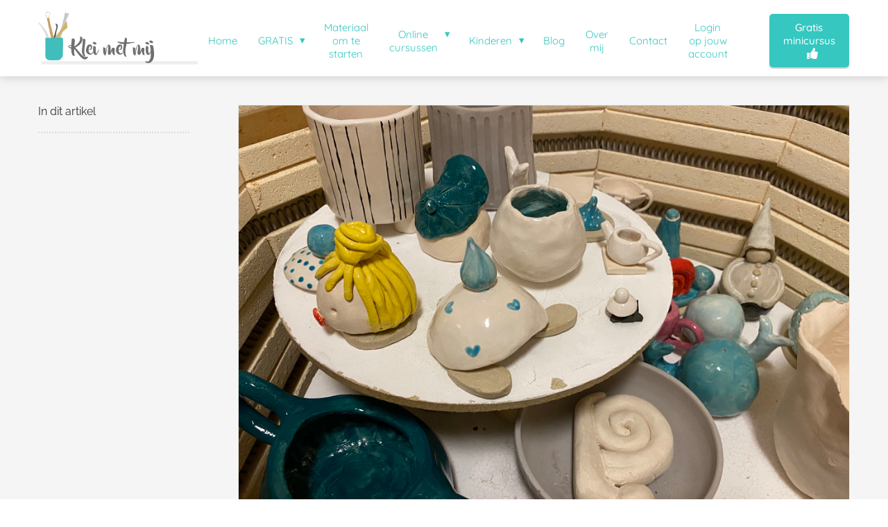

--- FILE ---
content_type: text/html
request_url: https://kleimetmij.be/waar-laat-jij-je-werk-bakken/
body_size: 12043
content:
<!DOCTYPE html><html
lang="nl" prefix="og: https://ogp.me/ns#"><head><meta
http-equiv="Content-Type" content="text/html; charset=utf-8" /><meta
name="viewport" content="width=device-width, initial-scale=1"><meta
property="og:locale" content="nl_NL"><link
rel="preload" fetchpriority="high" as="image" href="https://media-01.imu.nl/storage/kleimetmij.be/6656/klei-met-mij-logo-350x122.png" imagesrcset=""><link
rel="preload" fetchpriority="high" as="image" href="https://media-01.imu.nl/storage/kleimetmij.be/6656/a399c52d-e700-4130-ba57-d42c8c9ec127.jpeg" imagesrcset="https://media-01.imu.nl/storage/kleimetmij.be/6656/a399c52d-e700-4130-ba57-d42c8c9ec127.jpeg 4032w"><link
rel="preload" fetchpriority="high" as="image" href="https://media-01.imu.nl/storage/kleimetmij.be/6656/aaa-96x96-1.png" imagesrcset="https://media-01.imu.nl/storage/kleimetmij.be/6656/a399c52d-e700-4130-ba57-d42c8c9ec127.jpeg 4032w"><link
rel="preconnect" href="https://cdnjs.cloudflare.com"><link
rel="preconnect" href="https://app.phoenixsite.nl"><link
rel="preconnect" href="https://media-01.imu.nl"><link
rel="icon" href="https://media-01.imu.nl/wp-content/uploads?url=kleimetmij.be/favicon.ico" type="image/x-icon" /><style>body,html{max-width:100%;display:none;font-family:"Roboto"}#wrapper{min-height:100%}.pricing-stars
p{font-family:FontAwesome}.editing-mode-message{display:none !important}</style><script>window.phx_track = window.phx_track || function() { (window.phx_track.q = window.phx_track.q || []).push(arguments) }</script><link
rel="amphtml" href="https://kleimetmij.be/waar-laat-jij-je-werk-bakken/amp/"><script>window.pages_url = "https://app.phoenixsite.nl/";</script><script async src="[data-uri]" data-type="statistical"></script><script async src="[data-uri]" data-type="marketing"></script><meta
name="facebook-domain-verification" content="g9wcpfpc8ajcqbbobry0xhlvpqxctw" />
 <script data-type="functional" lazy-script="[data-uri]"></script> <noscript><iframe
src="https://www.googletagmanager.com/ns.html?id=GTM-PNVVDJT" height="0" width="0" style="display:none;visibility:hidden"></iframe></noscript><title>Kan je keramiek maken als je geen eigen oven heb?</title><meta
name="description" content="In dit blog vertel ik je hoe je het aanpakt als je keramiek wil maken maar geen eigen oven hebt?"/><meta
name="keywords" content=""/><meta
name="robots" content="index, follow"/><link
rel="dns-prefetch" href="//cdn.phoenixsite.nl" /><link><link
rel="dns-prefetch" href="//app.phoenixsite.nl" /><link><link
rel="canonical" href="https://kleimetmij.be/waar-laat-jij-je-werk-bakken/"><meta
property="og:type" content="article"/><meta
name="twitter:card" content="summary" /><meta
property="og:title" content="Kan je keramiek maken als je geen eigen oven hebt?"/><meta
property="og:description" content="...In dit blog vertel ik je hoe je dit aanpakt."/><meta
property="og:image" content="https://media-01.imu.nl/storage/kleimetmij.be/6656/d4e8b07d-87e8-4cc4-a07d-de3e91b195a2-1400x460.jpeg"/><meta
property="og:url" content="https://kleimetmij.be/waar-laat-jij-je-werk-bakken/"/><script type="application/ld+json">{
          "@context": "https://schema.org",
          "@type": "NewsArticle",
          "mainEntityOfPage": {
            "@type": "WebPage",
            "@id": "https://kleimetmij.be/waar-laat-jij-je-werk-bakken/"
          },
          "headline": "Kan je keramiek maken als je geen eigen oven heb?",
          "image": [
            "https://media-01.imu.nl/storage/kleimetmij.be/6656/a399c52d-e700-4130-ba57-d42c8c9ec127.jpeg"
           ],
                "datePublished": "2022-04-20 21:32:00",
                "dateModified": "2023-03-29 16:35:56",
          "author": {
            "@type": "Person",
            "name": "Pia"
          },
           "publisher": {
            "@type": "Organization",
            "name": "Klei met mij",
            "logo": {
              "@type": "ImageObject",
              "url": "https://media-01.imu.nl/storage/kleimetmij.be/6656/klei-met-mij-logo-350x122.png"
            }
          },
          "description": "In dit blog vertel ik je hoe je het aanpakt als je keramiek wil maken maar geen eigen oven hebt?"
        }</script><script>window.active_data_resources_comments = {"app_domain":"https:\/\/app.phoenixsite.nl","privacy_policy_url":"https:\/\/kleimetmij.be\/privacy-policy\/","website_lang":"nl_NL","translations":{"publish_comment":"Reactie plaatsen","your_comment":"Jouw reactie...","characters_used":"karakters gebruikt","name":"Naam","email":"E-mail","email_wont_be_published":"Je e-mailadres zal nooit worden gedeeld of gepubliceerd"},"article":{"id":218375,"domain":"kleimetmij.be","comments_manually_approve":0,"comments_allow_anonymous":0}}</script><script type="application/javascript">window.addEventListener("load", function () {
                    let buttons = document.getElementsByClassName("leave-comment-btn");
                    let commentScriptLoaded = false;
                    
                    function addCommentScript(entries) {
                      if (!entries[0].isIntersecting) return;
                      if (commentScriptLoaded) return;
                      commentScriptLoaded = true;
                      let headID = document.getElementsByTagName("head")[0];
                      let newScript = document.createElement("script");
                      newScript.type = "text/javascript";
                      newScript.src = "https://app.phoenixsite.nl/js/comments.js?v=20251216193724";
                      headID.appendChild(newScript);
                    }
                    
                    let options = {
                      rootMargin: "0px",
                      threshold: 0.1
                    }
                    
                    let observer = new IntersectionObserver((entries) => addCommentScript(entries), options);
    
                    for (let i = 0; i < buttons.length; i++) {
                      observer.observe(buttons[i])
                    }
                });</script> <script>var base_pages_api_url = "https://app.phoenixsite.nl/";</script> <script>let url_string = window.location.href;
  let url = new URL(url_string);
  let order_value = url.searchParams.get("order_value");
  let order_name = url.searchParams.get("product_name");
  let order_sku = url.searchParams.get("sku");
  let order_number = url.searchParams.get("nr");
  let order_quantity = url.searchParams.get("quantity");

  if(!!order_value && !!order_name && !!order_sku && !!order_number && !!order_quantity) {
    window.dataLayer = window.dataLayer || [];
    dataLayer.push({
      "event": "purchase",
      "transactionId": order_number,
      "transactionTotal": order_value,
      "transactionProducts": [{
        "sku": order_sku,
        "name": order_name,
        "price": order_value,
        "quantity":order_quantity
      }] });
  }</script> <script defer src="https://cdnjs.cloudflare.com/ajax/libs/jquery/3.6.0/jquery.min.js"></script> <script defer src="https://cdn.phoenixsite.nl/pageomatic/assets/js/client/parameter-vars.js?v=20251216193724"></script> <script defer src="https://cdn.phoenixsite.nl/pageomatic/assets/js/client/img-popup-box.js?v=20251216193724"></script> <script defer src="https://cdn.phoenixsite.nl/pageomatic/assets/js/client/video-popup-box.js?v=20251216193724"></script> <script defer src="https://cdn.phoenixsite.nl/pageomatic/assets/js/client/portfolio-popup-box.js?v=20251216193724"></script> <script defer src="https://cdn.phoenixsite.nl/pageomatic/assets/js/client/menu-scroll.js?v=20251216193724"></script> <script defer src="https://cdn.phoenixsite.nl/pageomatic/assets/js/client/anchor-scroll-script.js?x=2&v=20251216193724"></script> <script defer src="https://cdn.phoenixsite.nl/pageomatic/assets/js/client/box-slider-script.js?v=20251216193724"></script> <script defer src="https://cdn.phoenixsite.nl/pageomatic/assets/js/client/common-scripts-ps.js?v=20251216193724"></script> <script defer src="https://cdn.phoenixsite.nl/pageomatic/assets/js/client/two-step-optin-trigger.js?v=20251216193724"></script> <script defer type='text/javascript' src="https://cdn.phoenixsite.nl/pageomatic/assets/js/client/phx-admin-menu.js?v=20251216193724"></script> <script defer type='text/javascript' src="https://cdn.phoenixsite.nl/pageomatic/assets/js/client/fake-scroll.js"></script> <script defer src="https://cdn.phoenixsite.nl/pageomatic/assets/js/client/turbo-snippets-new.js?v=20251216193724"></script> <script defer src="https://cdn.phoenixsite.nl/pageomatic/assets/js/client/blogpost-scripts.js?v=20251216193724"></script> <script defer src="https://cdn.phoenixsite.nl/pageomatic/assets/js/client/optin-forms.js?v=20251216193724"></script> <script  src="https://cdn.phoenixsite.nl/pageomatic/assets/js/client/uuid.js?v=20251216193724"></script> <script defer src="https://cdn.phoenixsite.nl/pageomatic/assets/js/client/fb-conversion.js?v=20251216193724"></script> <script defer src="https://cdn.phoenixsite.nl/pageomatic/assets/js/client/social-counter.js?v=20251216193724"></script> <script defer src="https://cdn.phoenixsite.nl/pageomatic/assets/js/client/news-unit-new.js?v=20251216193724"></script> <script async
            defer
            src="https://sc.imu.nl/js/phx-analytics.js?v=20251216193724"
            data-w-id="4604"
            data-p-t="blog_post_template"
    ></script> <link
rel="stylesheet" type="text/css" href="https://cdn.phoenixsite.nl/pageomatic/assets/css/releases/flat-theme-general.css?v=20251216193724"><link
rel="stylesheet" type="text/css" href="https://cdn.phoenixsite.nl/pageomatic/assets/css/pages-phoenix-footers.css?v=20251216193724"><link
rel="stylesheet" type="text/css" href="https://cdn.phoenixsite.nl/pageomatic/assets/css/master-style.css?v=20251216193724"><link
rel="stylesheet" type="text/css" href="https://cdn.phoenixsite.nl/pageomatic/assets/css/releases/phx-admin-menu.css?v=20251216193724"><link
rel="stylesheet" type="text/css" href="https://app.phoenixsite.nl/api/v1.0/assets/custom.css?domain=kleimetmij.be&website_design_id=419747&v=20251216193724-1701522545"><link
rel="preload" href="https://cdnjs.cloudflare.com/ajax/libs/font-awesome/5.15.4/css/all.min.css" as="style" onload="this.onload=null;this.rel='stylesheet'"><link
rel="preload" href="https://cdn.phoenixsite.nl/pageomatic/assets/css/font-styles/poppins.css" as="style" onload="this.onload=null;this.rel='stylesheet'"><link
rel="preload" href="https://cdn.phoenixsite.nl/pageomatic/assets/css/font-styles/didact-gothic.css" as="style" onload="this.onload=null;this.rel='stylesheet'"><link
rel="preload" href="https://cdn.phoenixsite.nl/pageomatic/assets/css/font-styles/quicksand.css" as="style" onload="this.onload=null;this.rel='stylesheet'"><link
rel="preload" href="https://cdn.phoenixsite.nl/pageomatic/assets/css/font-styles/raleway.css" as="style" onload="this.onload=null;this.rel='stylesheet'"><link
rel="preload" href="https://cdn.phoenixsite.nl/pageomatic/assets/css/font-styles/montserrat.css" as="style" onload="this.onload=null;this.rel='stylesheet'"><link
rel="preload" href="https://cdn.phoenixsite.nl/pageomatic/assets/css/font-styles/open-sans.css" as="style" onload="this.onload=null;this.rel='stylesheet'"><link
rel="preload" href="https://cdn.phoenixsite.nl/pageomatic/assets/css/font-styles/roboto.css" as="style" onload="this.onload=null;this.rel='stylesheet'"><noscript><link
rel="stylesheet" href="https://cdnjs.cloudflare.com/ajax/libs/font-awesome/5.15.4/css/all.min.css"><link
rel="stylesheet" href="https://cdn.phoenixsite.nl/pageomatic/assets/css/font-styles/poppins.css"><link
rel="stylesheet" href="https://cdn.phoenixsite.nl/pageomatic/assets/css/font-styles/didact-gothic.css"><link
rel="stylesheet" href="https://cdn.phoenixsite.nl/pageomatic/assets/css/font-styles/quicksand.css"><link
rel="stylesheet" href="https://cdn.phoenixsite.nl/pageomatic/assets/css/font-styles/raleway.css"><link
rel="stylesheet" href="https://cdn.phoenixsite.nl/pageomatic/assets/css/font-styles/montserrat.css"><link
rel="stylesheet" href="https://cdn.phoenixsite.nl/pageomatic/assets/css/font-styles/open-sans.css"><link
rel="stylesheet" href="https://cdn.phoenixsite.nl/pageomatic/assets/css/font-styles/roboto.css"></noscript><script>window.phxsite = {"app_domain":"https:\/\/app.phoenixsite.nl","pages_version":2.1};</script> </head><body> <script data-type="marketing">!function(f,b,e,v,n,t,s) 
{if(f.fbq)return;n=f.fbq=function(){n.callMethod?
n.callMethod.apply(n,arguments):n.queue.push(arguments)};
if(!f._fbq)f._fbq=n;n.push=n;n.loaded=!0;n.version='2.0';
n.queue=[];t=b.createElement(e);t.async=!0;
t.src=v;s=b.getElementsByTagName(e)[0];
s.parentNode.insertBefore(t,s)}(window, document,'script',
'https://connect.facebook.net/en_US/fbevents.js');
fbq('init', '454412295546809');</script> <noscript><img
height="1" width="1" style="display:none"
src="https://www.facebook.com/tr?id=454412295546809&ev=PageView&noscript=1"
/></noscript><div
id="wrapper"> <script type="application/ld+json">{
                    "@context": "https://schema.org",
                    "@type": "Organization",

                    "@id": " https://kleimetmij.be ",
                    "name" : " Klei met mij ",
                    "url": " https://kleimetmij.be ",
                    "email": " pia@kleimetmij.be ",
                    "telephone": " 0032474586137 ",
                    "address": {
                        "@type": "PostalAddress",
                        "streetAddress": " Oelegemsteenweg 100 ",
                        "addressLocality": " Wommelgem ",
                        "postalCode": " 2160 ",
                        "addressCountry": "BE"
                    },
                    "logo": "https://media-01.imu.nl/storage/kleimetmij.be/6656/klei-met-mij-logo-350x122.png", "sameAs" :
                    [
                        "https://www.youtube.com/channel/UCNpdyjp27-pTcY2OLbzKXdg", "https://www.instagram.com/kleimetmij/?hl=nl", "https://www.pinterest.com/Kleimetmij/"
                    ]
                }</script><div
id="fb-root"></div><script>window.pages_url = "https://app.phoenixsite.nl/";</script><script>function getFBCookie(cname) {
                        let name = cname + "=";
                    let decodedCookie = decodeURIComponent(document.cookie);
                    let ca = decodedCookie.split(";");
                    for(let i = 0; i <ca.length; i++) {
                            let c = ca[i];
                        while (c.charAt(0) == " ") {
                            c = c.substring(1);
                        }
                        if (c.indexOf(name) == 0) {
                            return c.substring(name.length, c.length);
                        }
                    }
                    return "";
                }const fbp = getFBCookie('_fbp'); const fbc = getFBCookie('_fbc');window.page_view_uuid = generateUUID();window.fb_conversion_push = true;fbq('track', 'PageView', {fbp: fbp, fbc: fbc,} , {eventID: "PageView." + window.page_view_uuid});window.push_page_view = true;</script><div><div
class="header-client-styling"><div
class="basic-header-styling large-size-header"><div
class="desktop-header fixed"><div
style="background-color: #ffffff; color: #35c7c0" class="preview-header-item large-size-header"><div
class="header-item-placement normal-width-header">
<a
href="https://kleimetmij.be/" class="logo-link"><div
class="desktop-logo">
<img
src="https://media-01.imu.nl/storage/kleimetmij.be/6656/klei-met-mij-logo-350x122.png" alt="klei met mij logo 350x122" title="Klei met mij, thuis keramiek maken met online begeleiding, in alle vrijheid!" srcset="" width="" height=""></div>
</a><div
class="menu-bar"><div
class="menu-list menu-margin" style="color: #35c7c0">
<a
href="https://kleimetmij.be/" class="menu-link-styling" ><div
class="menu-item menu-item-background    background-effect">
Home</div>
</a></div><div
class="menu-list menu-margin" style="color: #35c7c0"><div
class="menu-link-styling"><div
class="menu-item menu-item-background    sub-menu-triangle background-effect">
GRATIS</div></div><div
class="sub-menu-container">
<a
href="https://kleimetmij.be/into-keramiek-opt-in-website/" target=&quot;_blank&quot;><div
class="sub-menu-item menu-item-background"><div>
Cursus INTO Keramiek (starterscursus)</div></div>
</a>
<a
href="https://kleimetmij.be/in-10-stappen-van-klei-naar-keramiek/" ><div
class="sub-menu-item menu-item-background"><div>
In 10 stappen van klei naar keramiek + boodschappenlijst</div></div>
</a>
<a
href="https://kleimetmij.be/videopagina-klei-met-mij/" ><div
class="sub-menu-item menu-item-background"><div>
Videopagina Klei met Mij</div></div>
</a>
<a
href="https://kleimetmij.be/sneakpeek-klei-in-de-klas/" ><div
class="sub-menu-item menu-item-background"><div>
Sneakpeek Klei in de klas Cursus</div></div>
</a></div></div><div
class="menu-list menu-margin" style="color: #35c7c0">
<a
href="https://kleimetmij.be/materiaaldozen/" class="menu-link-styling" ><div
class="menu-item menu-item-background    background-effect">
Materiaal om te starten</div>
</a></div><div
class="menu-list menu-margin" style="color: #35c7c0"><div
class="menu-link-styling"><div
class="menu-item menu-item-background    sub-menu-triangle background-effect">
Online cursussen</div></div><div
class="sub-menu-container">
<a
href="https://kleimetmij.be/de-basiscursus/" ><div
class="sub-menu-item menu-item-background"><div>
De basiscursus</div></div>
</a>
<a
href="https://kleimetmij.be/hotpot-en-goudluster-cursus/" target=&quot;_blank&quot;><div
class="sub-menu-item menu-item-background"><div>
Hotpot en goudluster cursus</div></div>
</a>
<a
href="https://kleimetmij.be/keramiekenjuwelen/" target=&quot;_blank&quot;><div
class="sub-menu-item menu-item-background"><div>
Keramiekenjuwelen</div></div>
</a></div></div><div
class="menu-list menu-margin" style="color: #35c7c0"><div
class="menu-link-styling"><div
class="menu-item menu-item-background    sub-menu-triangle background-effect">
Kinderen</div></div><div
class="sub-menu-container">
<a
href="https://kleimetmij.be/kinder-en-jongeren-cursus/" ><div
class="sub-menu-item menu-item-background"><div>
Nieuwe cursus voor kinderen en jongeren</div></div>
</a>
<a
href="https://kleimetmij.be/klei-in-de-klas/" ><div
class="sub-menu-item menu-item-background"><div>
Klei in de klas</div></div>
</a></div></div><div
class="menu-list menu-margin" style="color: #35c7c0">
<a
href="https://kleimetmij.be/blogpagina/" class="menu-link-styling" ><div
class="menu-item menu-item-background    background-effect">
Blog</div>
</a></div><div
class="menu-list menu-margin" style="color: #35c7c0">
<a
href="https://kleimetmij.be/overkleimetmij/" class="menu-link-styling" target=&quot;_blank&quot;><div
class="menu-item menu-item-background    background-effect">
Over mij</div>
</a></div><div
class="menu-list menu-margin" style="color: #35c7c0">
<a
href="https://kleimetmij.be/contact/" class="menu-link-styling" ><div
class="menu-item menu-item-background    background-effect">
Contact</div>
</a></div><div
class="menu-list menu-margin" style="color: #35c7c0">
<a
href="http://kleimetmij.thehuddle.nl/login" class="menu-link-styling" ><div
class="menu-item menu-item-background    background-effect">
Login op jouw account</div>
</a></div><div
class="menu-list menu-margin" style="color: #35c7c0">
<a
href="https://kleimetmij.be/kinder-en-jongeren-cursus/" class="menu-link-styling" ><div
class="menu-item menu-item-background has-no-text   background-effect"></div>
</a></div><div
class="menu-list">
<a
href="https://kleimetmij.be/into-keramiek-opt-in-website/" ><div
class="menu-item" style="color: #35c7c0;"><div
class="cta-header-button " style="color: #ffffff; background-color: #35c7c0">
Gratis minicursus <i
class="fa fa-thumbs-up"></i></div></div>
</a></div></div></div></div></div></div><div
class="mobile-header full-mobile-template"><div
style="background-color: #ffffff; color: #000000" class="mobile-header-bar">
<a
href="https://kleimetmij.be/"><div
class="mobile-logo">
<img
src="https://media-01.imu.nl/storage/kleimetmij.be/6656/klei-met-mij-logo-350x122.png" alt="klei met mij logo 350x122" title="Klei met mij, thuis keramiek maken met online begeleiding, in alle vrijheid!" srcset="" width="" height=""></div>
</a><div
class="mobile-header-menu-bar"><div
class="burger-menu-icon">
<i
class="fa fa-bars"></i></div></div></div><div
class="mobile-menu-item-container" style="background-color: #ffffff">
<a
href="https://kleimetmij.be/"><div
class="mobile-menu-nav-item " style="color: #000000">
Home</div>
</a><div
class="mobile-menu-nav-item has-sub-menu" style="color: #000000"><div
class="top-level-name ">
GRATIS</div><div
class="mobile-sub-menu-wrapper">
<a
href="https://kleimetmij.be/into-keramiek-opt-in-website/"><div
class="mobile-submenu-nav-item" style="color: #000000"><div>
Cursus INTO Keramiek (starterscursus)</div></div>
</a></div><div
class="mobile-sub-menu-wrapper">
<a
href="https://kleimetmij.be/in-10-stappen-van-klei-naar-keramiek/"><div
class="mobile-submenu-nav-item" style="color: #000000"><div>
In 10 stappen van klei naar keramiek + boodschappenlijst</div></div>
</a></div><div
class="mobile-sub-menu-wrapper">
<a
href="https://kleimetmij.be/videopagina-klei-met-mij/"><div
class="mobile-submenu-nav-item" style="color: #000000"><div>
Videopagina Klei met Mij</div></div>
</a></div><div
class="mobile-sub-menu-wrapper">
<a
href="https://kleimetmij.be/sneakpeek-klei-in-de-klas/"><div
class="mobile-submenu-nav-item" style="color: #000000"><div>
Sneakpeek Klei in de klas Cursus</div></div>
</a></div></div>
<a
href="https://kleimetmij.be/materiaaldozen/"><div
class="mobile-menu-nav-item " style="color: #000000">
Materiaal om te starten</div>
</a><div
class="mobile-menu-nav-item has-sub-menu" style="color: #000000"><div
class="top-level-name ">
Online cursussen</div><div
class="mobile-sub-menu-wrapper">
<a
href="https://kleimetmij.be/de-basiscursus/"><div
class="mobile-submenu-nav-item" style="color: #000000"><div>
De basiscursus</div></div>
</a></div><div
class="mobile-sub-menu-wrapper">
<a
href="https://kleimetmij.be/hotpot-en-goudluster-cursus/"><div
class="mobile-submenu-nav-item" style="color: #000000"><div>
Hotpot en goudluster cursus</div></div>
</a></div><div
class="mobile-sub-menu-wrapper">
<a
href="https://kleimetmij.be/keramiekenjuwelen/"><div
class="mobile-submenu-nav-item" style="color: #000000"><div>
Keramiekenjuwelen</div></div>
</a></div></div><div
class="mobile-menu-nav-item has-sub-menu" style="color: #000000"><div
class="top-level-name ">
Kinderen</div><div
class="mobile-sub-menu-wrapper">
<a
href="https://kleimetmij.be/kinder-en-jongeren-cursus/"><div
class="mobile-submenu-nav-item" style="color: #000000"><div>
Nieuwe cursus voor kinderen en jongeren</div></div>
</a></div><div
class="mobile-sub-menu-wrapper">
<a
href="https://kleimetmij.be/klei-in-de-klas/"><div
class="mobile-submenu-nav-item" style="color: #000000"><div>
Klei in de klas</div></div>
</a></div></div>
<a
href="https://kleimetmij.be/blogpagina/"><div
class="mobile-menu-nav-item " style="color: #000000">
Blog</div>
</a>
<a
href="https://kleimetmij.be/overkleimetmij/"><div
class="mobile-menu-nav-item " style="color: #000000">
Over mij</div>
</a>
<a
href="https://kleimetmij.be/contact/"><div
class="mobile-menu-nav-item " style="color: #000000">
Contact</div>
</a>
<a
href="http://kleimetmij.thehuddle.nl/login"><div
class="mobile-menu-nav-item " style="color: #000000">
Login op jouw account</div>
</a>
<a
href="https://kleimetmij.be/kinder-en-jongeren-cursus/"><div
class="mobile-menu-nav-item has-no-text" style="color: #000000"></div>
</a><div
class="mobile-bottom-flex">
<a
class="mobile-cta-button" href="https://kleimetmij.be/into-keramiek-opt-in-website/" ><div
class="menu-item" style="color: #35c7c0;"><div
class="cta-header-button " style="color: #ffffff; background-color: #35c7c0">
Gratis minicursus <i
class="fa fa-thumbs-up"></i></div></div>
</a></div></div></div></div></div><div
class="two-step-optin-wrapper flat-theme"><div
class="two-step-popup primary-c-bg-gradient two-step-close"></div></div><div
id="loadbalancer_valid_cache" style="display:none"></div><div
class="odd-even-row  all-devices  flat-theme"><div
class="row-nest-one" data-rowuuid="7f9ed34f-54cf-4651-ac6a-68cbee2356b5" id="1" data-element="index-blogpost-template"><div
class="row-nest-two" id="content_row_23148728"><div
class="row-nest-three row-bg-gray     " style="color: #333333; background-color: ; background-image: ; "><div
class="full-row no-padding-top-row higher-z-index blogpost-template-wrapper flat-theme flat-theme-content" ><div
class="share-icons-wrap"><div
class="share-icons-modal"><div
class="close-share-modal primary-c-contrast-txt">
<i
class="fa fa-times"></i></div><div
class="share-modal-title primary-c-bg primary-c-contrast-txt">
Sharing would be great!</div><div
class="share-modal-text">
Sharing would be great!</div><div
class="share-modal-inner">
<a
data-platform="facebook" class="share-post-btn share-post-btn-frame facebook mimic-title" >
<i
class="fab fa-facebook"></i><div
class="share-post-btn-txt">
Delen</div><div
class="share-count">
0</div>
</a>
<a
data-platform="twitter" class="share-post-btn share-post-btn-frame twitter mimic-title" style="background-color: #14171A!important;" >
<svg
xmlns="http://www.w3.org/2000/svg" width="16" height="16" fill="currentColor" class="bi bi-twitter-x" viewBox="0 0 16 16" style="margin-right: 10px; margin-left: 10px;">
<path
d="M12.6.75h2.454l-5.36 6.142L16 15.25h-4.937l-3.867-5.07-4.425 5.07H.316l5.733-6.57L0 .75h5.063l3.495 4.633L12.601.75Zm-.86 13.028h1.36L4.323 2.145H2.865z"/>
</svg><div
class="share-post-btn-txt">
Delen</div><div
class="share-count">
0</div>
</a>
<a
data-platform="linkedin" class="share-post-btn share-post-btn-frame linkedin mimic-title" >
<i
class="fab fa-linkedin"></i><div
class="share-post-btn-txt">
Delen</div><div
class="share-count">
0</div>
</a>
<a
data-platform="pinterest" class="share-post-btn share-post-btn-frame pinterest mimic-title" >
<i
class="fab fa-pinterest"></i><div
class="share-post-btn-txt">
Delen</div><div
class="share-count">
0</div>
</a>
<a
target="_blank" href="whatsapp://send?text=https://kleimetmij.be/waar-laat-jij-je-werk-bakken/" class="share-post-btn whatsapp mimic-title" >
<i
class="fab fa-whatsapp"></i><div
class="share-post-btn-txt">
Delen</div><div
class="share-count">
0</div>
</a></div></div></div><div
class="subscribe-wrap"><div
class="subscribe-modal"><div
class="close-subscribe-modal primary-c-contrast-txt">
<i
class="fa fa-times"></i></div><div
class="subscribe-modal-title primary-c-contrast-txt primary-c-bg">
Follow us to receive the latest news!</div><div
class="subscribe-modal-text">
Follow us to receive the latest news!</div><div
class="subscribe-modal-form">
<:optin-form-placeholder></:optin-form-placeholder></div><div
class="subscribe-modal-social" style="display: none;"><div
class="subscribe-social-title"></div><div
class="row socialmediaprofiles"><div
class="col-xs-12">
<a
href="https://www.youtube.com/channel/UCNpdyjp27-pTcY2OLbzKXdg" class="link-youtube" target="_blank">
<span
class="fab fa-youtube youtube"></span><div
class="hidden-profile-bg"></div>
</a>
<a
href="https://www.instagram.com/kleimetmij/?hl=nl" class="link-instagram" target="_blank">
<span
class="fab fa-instagram instagram"></span><div
class="hidden-profile-bg"></div>
</a>
<a
href="https://www.pinterest.com/Kleimetmij/" class="link-pinterest" target="_blank">
<span
class="fab fa-pinterest pinterest"></span><div
class="hidden-profile-bg"></div>
</a></div></div></div></div></div><div
class="full-row-center" style="z-index: 10;"><div
class="index-blogpost-wrapper"><div
class="large-image-blogpost-index"><div
class="sidebar-sticky"><div
class="cc-index-wrapper"><div
class="cc-index-title">
In dit artikel</div><div
class="mobile-index">
Inhoudsopgave</div><div
class="paragraph-style"><div
class="article-index-wrapper"><ul></ul></div></div></div><div
class="content-canon-related-articles"></div></div></div><div
class="blogpost-border-class"><div
class="large-img-blogpost-hero">
<img
src="https://media-01.imu.nl/storage/kleimetmij.be/6656/a399c52d-e700-4130-ba57-d42c8c9ec127.jpeg" srcset="https://media-01.imu.nl/storage/kleimetmij.be/6656/a399c52d-e700-4130-ba57-d42c8c9ec127.jpeg 4032w" width="4032" height="3024""" alt="Kan ik keramiek maken als ik geen eigen oven heb?"></div><div
class="blogpost-unit-wrapper large-img-blogpost-unit has-index inner-content"><div
class="blogpost-share-wrap-sidedock"><div
class="share-buttons-cta-txt"></div><div
class="share-buttons-wrap" style="display: none;">
<a
data-platform="facebook" class="share-post-btn share-post-btn-frame facebook mimic-title" >
<i
class="fab fa-facebook  color-icon"></i><div
class="share-post-btn-txt">
Delen</div><div
class="share-count facebook-share-count">
0</div>
</a>
<a
data-platform="twitter" class="share-post-btn share-post-btn-frame twitter mimic-title" style="background-color: #14171A!important;" >
<svg
xmlns="http://www.w3.org/2000/svg" width="16" height="16" fill="currentColor" class="bi bi-twitter-x" viewBox="0 0 16 16" style="margin-right: 10px; margin-left: 10px;">
<path
d="M12.6.75h2.454l-5.36 6.142L16 15.25h-4.937l-3.867-5.07-4.425 5.07H.316l5.733-6.57L0 .75h5.063l3.495 4.633L12.601.75Zm-.86 13.028h1.36L4.323 2.145H2.865z"/>
</svg><div
class="share-post-btn-txt">
Delen</div><div
class="share-count twitter-share-count">
0</div>
</a>
<a
data-platform="linkedin" class="share-post-btn share-post-btn-frame linkedin mimic-title" >
<i
class="fab fa-linkedin color-icon"></i><div
class="share-post-btn-txt">
Delen</div><div
class="share-count linkedin-share-count">
0</div>
</a>
<a
data-platform="pinterest" class="share-post-btn share-post-btn-frame pinterest mimic-title" >
<i
class="fab fa-pinterest  color-icon"></i><div
class="share-post-btn-txt">
Delen</div><div
class="share-count pinterest-share-count">
0</div>
</a>
<a
href="#commentsanchor" class="share-post-btn trigger-comments mimic-title" >
<i
class="fa fa-comments  color-icon"></i><div
class="share-post-btn-txt">
Reageren</div><div
class="share-count">
<i
class="fa fa-plus"></i></div>
</a><div
class="share-post-btn no-animation total-likes-leftbar mimic-title"><div
class="side-total-share-count"><div
class="total-share-count">
0</div>
<i
class="fa fa-heart"></i></div>
<span>Times shared</span></div></div></div><div
class="blogpost-top-wrap"><div
class="blogpost-info-wrap"><div
class="blogpost-author-img" >
<img
src="https://media-01.imu.nl/storage/kleimetmij.be/6656/aaa-96x96-1.png" width="50" height="50"></div><div
class="blogpost-author-details"><div
class="blogpost-author-name">
<a
href="https://kleimetmij.be/author/pia-vanes">Pia</a></div><div
class="blogpost-date-category-wrap"><div
class="blogpost-category">
in <a
href="https://kleimetmij.be/klei-en-keramiek-blog/">Over klei en keramiek</a></div><div
class="article-avarage-read"><div
class='blog-post-read-time-holder'>2
min. leestijd</div></div></div></div><div
class="blogpost-title"><h1>Kan ik keramiek maken als ik geen eigen oven heb?</h1></div></div><div
class="blogpost-share-wrap-onestep large-hero-img-blogpost-share-wrap-onestep"><div
class="share-buttons-cta-txt"></div><div
class="share-buttons-wrap" >
<a
data-platform="facebook" class="share-post-btn share-post-btn-frame facebook mimic-title" >
<i
class="fab fa-facebook  color-icon"></i><div
class="share-post-btn-txt">
Delen</div><div
class="share-count facebook-share-count">
0</div>
</a>
<a
data-platform="twitter" class="share-post-btn share-post-btn-frame twitter mimic-title" style="background-color: #14171A!important;" >
<svg
xmlns="http://www.w3.org/2000/svg" width="16" height="16" fill="currentColor" class="bi bi-twitter-x" viewBox="0 0 16 16" style="margin-right: 10px; margin-left: 10px;">
<path
d="M12.6.75h2.454l-5.36 6.142L16 15.25h-4.937l-3.867-5.07-4.425 5.07H.316l5.733-6.57L0 .75h5.063l3.495 4.633L12.601.75Zm-.86 13.028h1.36L4.323 2.145H2.865z"/>
</svg><div
class="share-post-btn-txt">
Delen</div><div
class="share-count twitter-share-count">
0</div>
</a>
<a
data-platform="linkedin" class="share-post-btn share-post-btn-frame linkedin mimic-title" >
<i
class="fab fa-linkedin color-icon"></i><div
class="share-post-btn-txt">
Delen</div><div
class="share-count linkedin-share-count">
0</div>
</a>
<a
data-platform="pinterest" class="share-post-btn pinterest share-post-btn-frame mimic-title" >
<i
class="fab fa-pinterest  color-icon"></i><div
class="share-post-btn-txt">
Delen</div><div
class="share-count pinterest-share-count">
0</div>
</a>
<a
href="#commentsanchor" class="share-post-btn trigger-comments mimic-title" >
<i
class="fa fa-comments  color-icon"></i><div
class="share-post-btn-txt">
Reageren</div>
</a>
<a
target="_blank" href="whatsapp://send?text=https://kleimetmij.be/waar-laat-jij-je-werk-bakken/"  class="share-post-btn whatsapp mimic-title" >
<i
class="fab fa-whatsapp  color-icon"></i>
<span>Delen</span>
</a></div></div><div
class="blogpost-share-wrap-twostep standard-blogpost-share-wrap-twostep hidden"><div
class="share-post-btn share-trigger"  ><div
class="share-txt">
Delen</div><div
class="total-shares-header"><div
class="total-shares-header-num total-share-count">
<i
class="fa fa-solid fa-heart"></i></div></div></div><div
class="share-post-btn share-trigger"  style="display: none;"><div
class="share-txt">
Delen</div><div
class="total-shares-header"><div
class="total-shares-header-num total-share-count">
<i
class="fa fa-solid fa-heart"></i></div></div></div>
<a
href="#commentsanchor" class="respond-post-btn" ><div
class="share-txt">
Reageren</div><div
class="respond-icon">
<i
class="fa fa-comments"></i></div>
</a><div
class="clear"></div></div><div
class="clear"></div></div><div
id="article-content-holder" class="blogpost-content content-canon-desc"><p><br></p><blockquote>Hoe zit het met jouw keramiekdroom? Je hebt hem toch nog niet opgeborgen hoop ik????</blockquote><p>Ik hoop echt dat je droom vorm krijgt, dat je veel ideeën hebt en vooral veel goesting om er aan te beginnen en dat je je niet laat tegenhouden door wat dan ook.</p><p>Het is me de laatste tijd opgevallen dat velen een keramiekdroom hebben en dat er verschillende zijn die deze droom laten varen omdat ze denken dat het praktisch niet haalbaar is.</p><blockquote>Eén van de meest gehoorde redenen om je keramiekdroom op te geven, is de oven...of beter gezegd: het niet hebben van een eigen keramiekoven.</blockquote><p>Dagelijks krijg ik mails van mensen die vragen of ze ook keramiek kunnen maken zonder een 'speciale' oven, want die oven is echt wel een dure aankoop...</p><p>En ja dat klopt,</p><p>een oven is een dure aankoop. Maar het zou ook een beetje gek zijn om al direct een eigen oven aan te schaffen, zeker omdat er oplossingen zijn.</p><p>Je kan je werk bij iemand anders laten bakken....iemand die wel een keramiekfoven heeft.</p><blockquote>Ik maakte een facebookgroep waar mensen met en zonder oven elkaar kunnen vinden.</blockquote><p><strong>Maak je lid</strong>, via  <a
href="https://www.facebook.com/groups/709363903444318" rel="noopener noreferrer" target="_blank">deze link</a> dan vind je wel emand met een oven die voor jou wil bakken.</p><p><br></p><p><img
src="https://media-01.imu.nl/storage/kleimetmij.be/6656/d4e8b07d-87e8-4cc4-a07d-de3e91b195a2-800x390.jpeg" alt="foto van de facebookgroep" title="facebookgroep pot zoekt keramiekoven" srcset="https://media-01.imu.nl/storage/kleimetmij.be/6656/responsive/6454306/d4e8b07d-87e8-4cc4-a07d-de3e91b195a2-800x390_669_326.jpeg 669w, https://media-01.imu.nl/storage/kleimetmij.be/6656/responsive/6454306/d4e8b07d-87e8-4cc4-a07d-de3e91b195a2-800x390_560_273.jpeg 560w, https://media-01.imu.nl/storage/kleimetmij.be/6656/responsive/6454306/d4e8b07d-87e8-4cc4-a07d-de3e91b195a2-800x390_468_228.jpeg 468w, https://media-01.imu.nl/storage/kleimetmij.be/6656/responsive/6454306/d4e8b07d-87e8-4cc4-a07d-de3e91b195a2-800x390_392_191.jpeg 392w, https://media-01.imu.nl/storage/kleimetmij.be/6656/responsive/6454306/d4e8b07d-87e8-4cc4-a07d-de3e91b195a2-800x390_327_159.jpeg 327w, https://media-01.imu.nl/storage/kleimetmij.be/6656/responsive/6454306/d4e8b07d-87e8-4cc4-a07d-de3e91b195a2-800x390_274_134.jpeg 274w, https://media-01.imu.nl/storage/kleimetmij.be/6656/responsive/6454306/d4e8b07d-87e8-4cc4-a07d-de3e91b195a2-800x390_229_112.jpeg 229w, https://media-01.imu.nl/storage/kleimetmij.be/6656/d4e8b07d-87e8-4cc4-a07d-de3e91b195a2-800x390.jpeg 800w" height="390" width="800" class="fr-fic fr-dii" loading="lazy"></p><p><strong>Hoe werkt het?</strong></p><p>Je maakt je lid. Klik op de licht grijze knop.</p><p>Hier zie je dat er staat 'lid geworden'. Dat zal je te zien krijgen wanneer je je lid gemaakt hebt.</p><p><em>Je zet in de groep of je een oven hebt of niet en van waar je bent.</em></p><p>Zoek je nu een oven, maak dan gerust een berichtje waarin je vertelt dat je iemand zoekt die voor je wil bakken.</p><p>Ook voor de mensen met een oven is het vaak heel fijn als anderen bij hen laten bakken. Op die manier geraakt hun oven wat sneller gevuld. De dure aankoop van de oven kan zo ook een beetje gecompenseerd worden.</p><p><strong>Hoe worden de onkosten van bakken meestal berekend?</strong><br>Bij de meeste mensen gaat het zo: ze bakken voor jou en je betaalt hen per kg gebakken klei.</p><p>Jij brengt je spullen naar daar, ze worden gebakken en na het bakken gewogen. (Na het bakken is al het vocht uit je werk en weegt het minder.)</p><p>Vraag op voorhand naar de 'bakvoorwaarden of afspraken'. Sommigen zullen dat echt op papier gezet hebben, anderen hebben daar misschien nog niet over nagedacht maar je weet, goeie afspraken maken goeie vrienden.</p><p>Dus bevraag even of er dingen zijn die je moet weten.</p><p><strong>Heel veel succes en je weet het: er is dus geen enkele reden om je keramiekdroom op te bergen!</strong></p><p><strong>Ooh ja, </strong></p><p>Vergeet je geen lid te maken van de facebookgroep!</p><p>Via <a
href="https://www.facebook.com/groups/709363903444318">deze link</a> kan je dat snel regelen.</p><p>Pia</p><p><br></p><p><br></p><p><br></p><p><br></p></div><div
class="blogpost-share-wrap-onestep large-hero-img-blogpost-share-wrap-onestep bottom-onestep"><div
class="share-buttons-cta-txt"></div><div
class="share-buttons-wrap" >
<a
data-platform="facebook" class="share-post-btn share-post-btn-frame facebook mimic-title" >
<i
class="fab fa-facebook  color-icon"></i><div
class="share-post-btn-txt">
Delen</div><div
class="share-count facebook-share-count">
0</div>
</a>
<a
data-platform="twitter" class="share-post-btn share-post-btn-frame twitter mimic-title" style="background-color: #14171A!important;" >
<svg
xmlns="http://www.w3.org/2000/svg" width="16" height="16" fill="currentColor" class="bi bi-twitter-x" viewBox="0 0 16 16" style="margin-right: 10px; margin-left: 10px;">
<path
d="M12.6.75h2.454l-5.36 6.142L16 15.25h-4.937l-3.867-5.07-4.425 5.07H.316l5.733-6.57L0 .75h5.063l3.495 4.633L12.601.75Zm-.86 13.028h1.36L4.323 2.145H2.865z"/>
</svg><div
class="share-post-btn-txt">
Delen</div><div
class="share-count twitter-share-count">
0</div>
</a>
<a
data-platform="linkedin" class="share-post-btn share-post-btn-frame linkedin mimic-title" >
<i
class="fab fa-linkedin color-icon"></i><div
class="share-post-btn-txt">
Delen</div><div
class="share-count linkedin-share-count">
0</div>
</a>
<a
data-platform="pinterest" class="share-post-btn share-post-btn-frame pinterest mimic-title" >
<i
class="fab fa-pinterest  color-icon"></i><div
class="share-post-btn-txt">
Delen</div><div
class="share-count pinterest-share-count">
0</div>
</a>
<a
href="#commentsanchor" class="share-post-btn trigger-comments mimic-title" >
<i
class="fa fa-comments  color-icon"></i><div
class="share-post-btn-txt">
Reageren</div>
</a>
<a
target="_blank" href="whatsapp://send?text=https://kleimetmij.be/waar-laat-jij-je-werk-bakken/"  class="share-post-btn whatsapp mimic-title" >
<i
class="fab fa-whatsapp  color-icon"></i>
<span>Delen</span>
</a></div></div><div
class="blogpost-author-bio"><div
class="author-top-flex"><div
class="author-bio-img">
<img
src="https://media-01.imu.nl/storage/kleimetmij.be/6656/aaa-96x96-1.png" width="50" height="50"></div><div
class="author-bio-title"><div
class="bio-tooltip">
Over de schrijver</div><div
class="author-name">
<a
href="https://kleimetmij.be/author/pia-vanes">Pia</a></div><div
class="author-website-wrap">
<a
target="_blank" class="author-website-link" href="kleimetmij.be">Website <i
class="fa fa-external-link-alt"></i></a>
<a
target="_blank" href="https://www.facebook.com/Kleimetmij"><i
class="fab fa-facebook"></i></a>
<a
target="_blank" href="kleimetmij"><i
class="fab fa-instagram"></i></a></div></div></div><div
class="clear"></div><div
class="author-bio-text">
Oprichter van Klei met mij</div></div><div
class="blogpost-related-content"><div
class="related-content-title">
Anderen bekeken ook</div><div
class="related-content-flex-wrap"><div
class="post-block">
<a
class="post-link-class" href="https://kleimetmij.be/watheb-je-nodig-om-keramiek-te-maken/"><div
class="post-block-inner"><div
class="post-img">
<img
src="https://media-01.imu.nl/storage/kleimetmij.be/6656/responsive/6069600/bolletje-2560x1099_430_185.png" alt="Wat heb je nodig om keramiek te beginnen maken?" srcset="https://media-01.imu.nl/storage/kleimetmij.be/6656/responsive/6069600/bolletje-2560x1099_430_185.png 430w" width="2560" height="1099" loading="lazy"></div><div
class="post-title primary-c-bg">
Wat heb je nodig om keramiek te beginnen maken?</div><div
class="post-details">
31 januari 2022</div><div
class="post-content"></div><div
class="post-cta"></div></div>
</a></div><div
class="post-block">
<a
class="post-link-class" href="https://kleimetmij.be/welke-klei-moet-je-kopen/"><div
class="post-block-inner"><div
class="post-img">
<img
src="https://media-01.imu.nl/storage/kleimetmij.be/6656/responsive/4721061/kleiplakjes-1920x800_460_192.jpg" alt="Welke klei moet je kopen?" srcset="https://media-01.imu.nl/storage/kleimetmij.be/6656/responsive/4721061/kleiplakjes-1920x800_460_192.jpg 460w"   loading="lazy"></div><div
class="post-title primary-c-bg">
Welke klei moet je kopen?</div><div
class="post-details">
07 april 2021</div><div
class="post-content"></div><div
class="post-cta"></div></div>
</a></div><div
class="post-block">
<a
class="post-link-class" href="https://kleimetmij.be/klei-kan-je-indelen-op-basis-van-baktemperatuur/"><div
class="post-block-inner"><div
class="post-img">
<img
src="https://media-01.imu.nl/storage/kleimetmij.be/6656/responsive/4726198/04634108-d623-4b06-82fc-d544ba0bdabb_1_201_a-1920x800_550_229.jpeg" alt="Kleisoorten en hun baktemperatuur" srcset="https://media-01.imu.nl/storage/kleimetmij.be/6656/responsive/4726198/04634108-d623-4b06-82fc-d544ba0bdabb_1_201_a-1920x800_550_229.jpeg 550w"   loading="lazy"></div><div
class="post-title primary-c-bg">
Kleisoorten en hun baktemperatuur</div><div
class="post-details">
07 april 2021</div><div
class="post-content"></div><div
class="post-cta"></div></div>
</a></div><div
class="post-block">
<a
class="post-link-class" href="https://kleimetmij.be/moet-je-klei-bakken/"><div
class="post-block-inner"><div
class="post-img">
<img
src="https://media-01.imu.nl/storage/kleimetmij.be/6656/responsive/4269154/keramiekoven-1920x800_550_229.jpg" alt="Moet je klei bakken?" srcset="https://media-01.imu.nl/storage/kleimetmij.be/6656/responsive/4269154/keramiekoven-1920x800_550_229.jpg 550w"   loading="lazy"></div><div
class="post-title primary-c-bg">
Moet je klei bakken?</div><div
class="post-details">
01 januari 2021</div><div
class="post-content"></div><div
class="post-cta"></div></div>
</a></div></div></div><div
class="clear"></div><div
class="comments-wrapper" ><div
class="comments-row"><div
id="comments-form-holder"><div><div
id="commentsanchor"></div><div
class="ghost-btn ghost-btn-bg ghost-btn-border leave-comment-btn" v-if="active_comment_id != 0"  v-on:click="active_comment_id = 0">
Reactie plaatsen<div
class="clear"></div></div>
<comment-form
:translations="translations"
:article_id="article_id"
:comments_manually_approve="comments_manually_approve"
comment_id="0"
:active_comment_id="active_comment_id"
:comments_allow_anonymous="comments_allow_anonymous">
</comment-form></div></div></div></div><div
class="clear"></div></div></div></div></div></div></div></div></div> <script>window.page_id = 1882536; window.page_type_id = 12</script><script>window.article_id = 218375;</script><footer
class="footer-wrapper"><div
class="footer-row normal" style="background-color: #0097A7; "><div
class="footer-row-inner align-items-flex-start"><div
class="footer-column"><div
class="footer-spot normal font-size-standard align- font-quicksand" style="color: #FFFFFF;"><div
class="element-title"><h3>Navigatie</h3></div></div><div
class="footer-spot normal font-size-standard align- font-quicksand" style="color: #FFFFFF;"><div
class="element-menu"><ul><li>
<a
href="https://kleimetmij.be/contact/" >
<span>Contactgegevens Klei met mij</span>
</a></li><li>
<a
href="https://kleimetmij.be/privacy-policy/"  target="_blank" >
<span>Privacy</span>
</a></li><li>
<a
href="https://kleimetmij.be/hetabcvanklei/"  target="_blank" >
<span>Het ABC van Klei</span>
</a></li><li>
<a
href="https://kleimetmij.be/blog/"  target="_blank" >
<span>Blog</span>
</a></li><li>
<a
href="https://kleimetmij.be/into-keramiek-opt-in/"  target="_blank" >
<span>Minicursus INTO Keramieki</span>
</a></li><li>
<a
href="https://kleimetmij.be/vip-lijst-23/" >
<span>Inschrijven voor de VIP lijst</span>
</a></li><li>
<a
href="https://media-01.imu.nl/storage/kleimetmij.be/6656/algemene-voorwaarden-klei-met-mij.docx" >
<span>Algemene voorwaarden</span>
</a></li><li>
<a
href="https://kleimetmij.be/downloadpagina-in-10-stappen-van-klei-naar-keramiek/" >
<span>In 10 stappen van klei naar keramiek + boodschappenlijst</span>
</a></li></ul></div></div></div><div
class="footer-column"><div
class="footer-spot normal font-size-standard align- font-quicksand" style="color: #222222;"><div
class="element-social">
<a
href="https://www.instagram.com/kleimetmij/?hl=nl" class="secondary-c-bg secondary-c-contrast-txt" target="_blank">
<i
class="fab fa-instagram"></i>
</a>
<a
href="https://www.youtube.com/channel/UCNpdyjp27-pTcY2OLbzKXdg" class="secondary-c-bg secondary-c-contrast-txt" target="_blank">
<i
class="fab fa-youtube"></i>
</a>
<a
href="https://www.pinterest.com/Kleimetmij/" class="secondary-c-bg secondary-c-contrast-txt" target="_blank">
<i
class="fab fa-pinterest"></i>
</a></div></div><div
class="footer-spot normal font-size-standard align- font-quicksand" style="color: #222222;"></div></div><div
class="footer-column"><div
class="footer-spot normal font-size-standard align- font-quicksand" style="color: #FFFFFF;"><div
class="element-blogs"><ul><li>
<a
href="https://kleimetmij.be/kan-je-klei-recupereren-als-je-weinig-plaats-hebt/"><div
class="post-details"><p>Hoe kan je klei recupereren als je weinig plaats hebt?</p>
<span>08 juni 2024</span></div>
</a></li><li>
<a
href="https://kleimetmij.be/keramiek-maken-in-de-microgolfoven/"><div
class="post-details"><p>Keramiek maken in de microgolfoven</p>
<span>08 juli 2023</span></div>
</a></li><li>
<a
href="https://kleimetmij.be/3-truukjes-tegen-uitstellen-van-leuke-dingen-zoals-keramiek-maken/"><div
class="post-details"><p>3 truukjes tegen uitstellen van leuke dingen (zoals keramiek maken)</p>
<span>16 januari 2023</span></div>
</a></li><li>
<a
href="https://kleimetmij.be/waar-laat-jij-je-werk-bakken/"><div
class="post-details"><p>Kan ik keramiek maken als ik geen eigen oven heb?</p>
<span>20 april 2022</span></div>
</a></li><li>
<a
href="https://kleimetmij.be/watheb-je-nodig-om-keramiek-te-maken/"><div
class="post-details"><p>Wat heb je nodig om keramiek te beginnen maken?</p>
<span>31 januari 2022</span></div>
</a></li><li>
<a
href="https://kleimetmij.be/wat-leg-je-op-tafel/"><div
class="post-details"><p>Wat leg je op tafel als je keramiek maakt?</p>
<span>22 januari 2022</span></div>
</a></li><li>
<a
href="https://kleimetmij.be/je-moet-niet-creatief-zijn-om-keramiek-te-maken/"><div
class="post-details"><p>Moet je creatief zijn om keramiek te maken?</p>
<span>28 december 2021</span></div>
</a></li><li>
<a
href="https://kleimetmij.be/kinderen-en-klei-knettergekke-combinatie/"><div
class="post-details"><p>Kinderen en klei: knettergekke combinatie?</p>
<span>22 augustus 2021</span></div>
</a></li><li>
<a
href="https://kleimetmij.be/welke-klei-moet-je-kopen/"><div
class="post-details"><p>Welke klei moet je kopen?</p>
<span>07 april 2021</span></div>
</a></li><li>
<a
href="https://kleimetmij.be/klei-kan-je-indelen-op-basis-van-baktemperatuur/"><div
class="post-details"><p>Kleisoorten en hun baktemperatuur</p>
<span>07 april 2021</span></div>
</a></li></ul></div></div><div
class="footer-spot normal font-size-standard align- font-quicksand" style="color: #222222;"><div
class="element-categories"><ul><li>
<a
href="https://kleimetmij.be/vanalles-blog/">
<i
class="fa fa-angle-double-right"></i>
<span>Over vanalles en nog wat</span>
</a></li><li>
<a
href="https://kleimetmij.be/klei-en-keramiek-blog/">
<i
class="fa fa-angle-double-right"></i>
<span>Over klei en keramiek</span>
</a></li></ul></div></div></div></div></div></footer> <script>var ScriptLoader = function () {
  this.listener = this.runListener.bind(this);
  this.events = ['keydown', 'mouseover', 'touchmove', 'touchstart'];
  return this;
};

var scriptGetType = function (script) {
  return script && script.hasAttribute('data-type')
    ? script.getAttribute('data-type')
    : 'functional';
};

ScriptLoader.prototype.loadScriptSrc = function () {
  // var consent = window.CookieConsent ? CookieConsent.getGivenConsentItems() : null;

  var attrName = 'lazy-script';
  var elements = document.querySelectorAll('script[' + attrName + ']');
  elements.forEach(function (e) {
    // if (consent !== null && consent[scriptGetType(e)]) {
    var src = e.getAttribute(attrName);
    e.setAttribute('src', src);
    e.removeAttribute(attrName);
    // }
  });
};
ScriptLoader.prototype.registerListeners = function () {
  var self = this;
  this.events.forEach(function (eventName) {
    window.addEventListener(eventName, self.listener, {
      passive: true,
    });
  });
};
ScriptLoader.prototype.removeListeners = function () {
  var self = this;
  this.events.forEach(function (eventName) {
    window.removeEventListener(eventName, self.listener);
  });
};
ScriptLoader.prototype.runListener = function () {
  this.loadScriptSrc();
  this.removeListeners();
};

window._script_loader = new ScriptLoader();
_script_loader.registerListeners();</script><script>function initVimeoPlayer(e){new Vimeo.Player(e).setVolume(0)}window.lazyLoadOptions=[{elements_selector:"iframe"},{elements_selector:".lazy-vimeo",unobserve_entered:!0,callback_loaded:initVimeoPlayer}];</script><script src="https://app.phoenixsite.nl/pageomatic/assets/js/client/lazyload.min.js?v=20251216193724"></script><div
class="phoenix-admin-menu-wrapper"><div
class="phx-admin-close drop-up">
<i
class="fa fa-caret-up arrow-up"></i>
<i
class="fa fa-caret-down arrow-down"></i></div><div
class="phx-admin-menu-inner"><div
class="phx-logo-wrapper"></div><div
class="menu-items-wrapper">
<a
onclick="location.href='https://app.phoenixsite.nl/v2#/content/blogs/218375/edit'" class="phx-admin-menu-item">
<i
class="fa fa-pen"></i>
Edit article
</a>
<a
onclick="location.href='https://app.phoenixsite.nl/admin/dashboard'" class="phx-admin-menu-item">
<i
class="fa fa-th-large"></i>
Dashboard
</a>
<a
onclick="location.href='https://app.phoenixsite.nl/admin/settings'" class="phx-admin-menu-item">
<i
class="fa fa-sliders-h"></i>
Settings
</a>
<a
onclick="location.href='https://app.phoenixsite.nl/v2#/tools/design/theme'" class="phx-admin-menu-item">
<i
class="fa fa-palette"></i>
Website Design
</a>
<a
onclick="location.href='https://app.phoenixsite.nl/v2#/settings/renew_cache/article/218375'" class="phx-admin-menu-item">
<i
class="fa fa-newspaper"></i>
Article cached on Sun. 25 Jan 16:49<br>
Renew cache
</a></div></div></div></div></body></html>


--- FILE ---
content_type: text/plain
request_url: https://www.google-analytics.com/j/collect?v=1&_v=j102&a=673363872&t=pageview&_s=1&dl=https%3A%2F%2Fkleimetmij.be%2Fwaar-laat-jij-je-werk-bakken%2F&ul=en-us%40posix&dt=Kan%20je%20keramiek%20maken%20als%20je%20geen%20eigen%20oven%20heb%3F&sr=1280x720&vp=1280x720&_u=IEBAAEABAAAAACAAI~&jid=354688512&gjid=819316251&cid=1224178383.1769398571&tid=UA-163674290-1&_gid=891005816.1769398571&_r=1&_slc=1&z=1156543377
body_size: -450
content:
2,cG-X3ZRFP1VMR